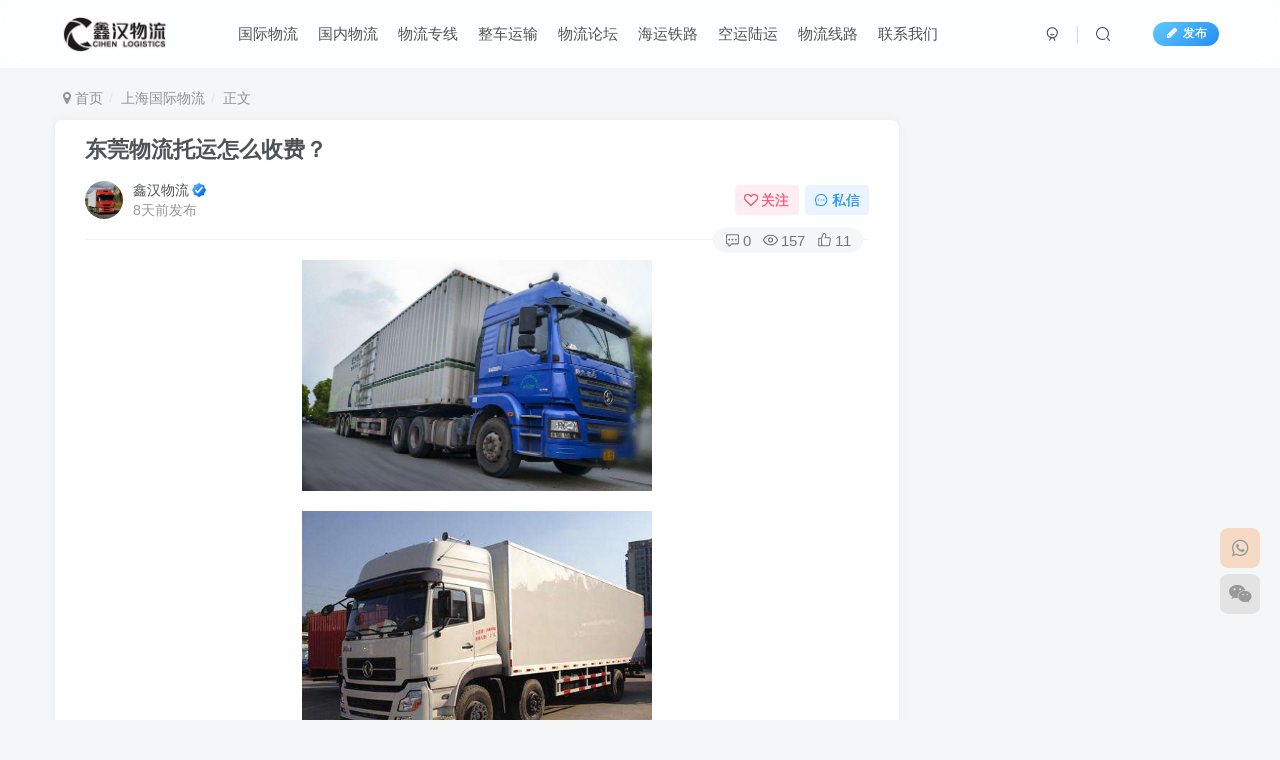

--- FILE ---
content_type: text/html; charset=UTF-8
request_url: https://www.9656556.com/wuliu/3743.html
body_size: 16519
content:
<!DOCTYPE HTML>
<html lang="zh-Hans">
<head>
	<meta charset="UTF-8">
	<link rel="dns-prefetch" href="//apps.bdimg.com">
	<meta http-equiv="X-UA-Compatible" content="IE=edge,chrome=1">
	<meta name="viewport" content="width=device-width, initial-scale=1.0, user-scalable=0, minimum-scale=1.0, maximum-scale=0.0, viewport-fit=cover">
	<meta http-equiv="Cache-Control" content="no-transform" />
	<meta http-equiv="Cache-Control" content="no-siteapp" />
	<title>东莞物流托运怎么收费？ - 鑫汉物流-鑫汉物流</title><meta name="keywords" content="上海国际物流,上海货代,东莞货代-东莞国际物流,中山货代. 中山国际物流,义乌货代，义乌国际物流,仓储展示,佛山货代，佛山国际物流,北京货代，北京国际物流,南京货代，南京国际物流,国际物流,大件运输,大连货代-大连国际物流,天津货代，天津国际物流,宁波货代，宁波国际物流,广州到北京物流专线,广州国际物流,广州货代,惠州货代-惠州国际物流,散货拼箱-海运拼柜,新闻中心,无锡货代，无锡国际物流,杭州货代，杭州国际物流,海运拼箱,海运整柜,深圳国际物流,深圳货代,物流专线,物流运输,珠海货代，珠海国际物流,网点中心,苏州货代，苏州国际物流,运输路线,青岛货代，青岛国际物流">
<meta name="description" content="东莞作为物流产业比较发达的城市,可以说物流托运的需求也是相当的大，鑫汉正好可以满足您的货物托运需求。 我们有自有的板车，做实体化运输，不做中介公司抬高价吃中转费用。有专业的停车场，专人看守保护，让您爱车随时都在安全范围之内，同时我们的装车运车员工都是10余载以上工作经验的老员工，技艺相当有保障！ 鑫汉有国内最专业的物流托运板车，我们会对每台托运的轿车投保，同时拥有精准的gps定位系统随时能跟踪到您">
<link rel="canonical" href="https://www.9656556.com/wuliu/3743.html" />
<!-- Search Engine Optimization by Rank Math - https://rankmath.com/ -->
<meta name="description" content="东莞作为物流产业比较发达的城市,可以说物流托运的需求也是相当的大，鑫汉正好可以满足您的货物托运需求。 我们有自有的板车，做实体化运输，不做中介公司抬高价吃中转费用。有专业的停车场，专人看守保护，让您爱车随时都在安全范围之内，同时我们的装车运车员工都是10余载以上工作经验的老员工，技艺相当有保障！"/>
<meta name="robots" content="index, follow, max-snippet:-1, max-video-preview:-1, max-image-preview:large"/>
<link rel="canonical" href="https://www.9656556.com/wuliu/3743.html" />
<meta property="og:locale" content="zh_CN" />
<meta property="og:type" content="article" />
<meta property="og:title" content="东莞物流托运怎么收费？ - 鑫汉物流" />
<meta property="og:description" content="东莞作为物流产业比较发达的城市,可以说物流托运的需求也是相当的大，鑫汉正好可以满足您的货物托运需求。 我们有自有的板车，做实体化运输，不做中介公司抬高价吃中转费用。有专业的停车场，专人看守保护，让您爱车随时都在安全范围之内，同时我们的装车运车员工都是10余载以上工作经验的老员工，技艺相当有保障！" />
<meta property="og:url" content="https://www.9656556.com/wuliu/3743.html" />
<meta property="og:site_name" content="鑫汉物流" />
<meta property="article:section" content="上海国际物流" />
<meta property="og:image" content="https://www.9656556.com/imgs/045435502.png" />
<meta property="og:image:secure_url" content="https://www.9656556.com/imgs/045435502.png" />
<meta property="og:image:alt" content="东莞物流托运怎么收费？" />
<meta property="article:published_time" content="2026-01-16T01:37:22+08:00" />
<meta name="twitter:card" content="summary_large_image" />
<meta name="twitter:title" content="东莞物流托运怎么收费？ - 鑫汉物流" />
<meta name="twitter:description" content="东莞作为物流产业比较发达的城市,可以说物流托运的需求也是相当的大，鑫汉正好可以满足您的货物托运需求。 我们有自有的板车，做实体化运输，不做中介公司抬高价吃中转费用。有专业的停车场，专人看守保护，让您爱车随时都在安全范围之内，同时我们的装车运车员工都是10余载以上工作经验的老员工，技艺相当有保障！" />
<meta name="twitter:image" content="https://www.9656556.com/imgs/045435502.png" />
<meta name="twitter:label1" content="Written by" />
<meta name="twitter:data1" content="鑫汉物流" />
<meta name="twitter:label2" content="Time to read" />
<meta name="twitter:data2" content="Less than a minute" />
<script type="application/ld+json" class="rank-math-schema">{"@context":"https://schema.org","@graph":[{"@type":["Person","Organization"],"@id":"https://www.9656556.com/#person","name":"\u946b\u6c49\u7269\u6d41"},{"@type":"WebSite","@id":"https://www.9656556.com/#website","url":"https://www.9656556.com","name":"\u946b\u6c49\u7269\u6d41","publisher":{"@id":"https://www.9656556.com/#person"},"inLanguage":"zh-Hans"},{"@type":"ImageObject","@id":"/imgs/045435502.png","url":"/imgs/045435502.png","width":"200","height":"200","inLanguage":"zh-Hans"},{"@type":"WebPage","@id":"https://www.9656556.com/wuliu/3743.html#webpage","url":"https://www.9656556.com/wuliu/3743.html","name":"\u4e1c\u839e\u7269\u6d41\u6258\u8fd0\u600e\u4e48\u6536\u8d39\uff1f - \u946b\u6c49\u7269\u6d41","datePublished":"2026-01-16T01:37:22+08:00","dateModified":"2026-01-16T01:37:22+08:00","isPartOf":{"@id":"https://www.9656556.com/#website"},"primaryImageOfPage":{"@id":"/imgs/045435502.png"},"inLanguage":"zh-Hans"},{"@type":"Person","@id":"https://www.9656556.com/author/1","name":"\u946b\u6c49\u7269\u6d41","url":"https://www.9656556.com/author/1","image":{"@type":"ImageObject","@id":"https://secure.gravatar.com/avatar/2f2d804bbadf3ad69ebdc3aa0d57ed3b428ee96c94876fefaaae0f8980c3b7d8?s=96&amp;d=mm&amp;r=g","url":"https://secure.gravatar.com/avatar/2f2d804bbadf3ad69ebdc3aa0d57ed3b428ee96c94876fefaaae0f8980c3b7d8?s=96&amp;d=mm&amp;r=g","caption":"\u946b\u6c49\u7269\u6d41","inLanguage":"zh-Hans"},"sameAs":["https://www.9656556.com"]},{"@type":"BlogPosting","headline":"\u4e1c\u839e\u7269\u6d41\u6258\u8fd0\u600e\u4e48\u6536\u8d39\uff1f - \u946b\u6c49\u7269\u6d41","datePublished":"2026-01-16T01:37:22+08:00","dateModified":"2026-01-16T01:37:22+08:00","articleSection":"\u4e0a\u6d77\u56fd\u9645\u7269\u6d41, \u4e0a\u6d77\u8d27\u4ee3, \u4e1c\u839e\u8d27\u4ee3-\u4e1c\u839e\u56fd\u9645\u7269\u6d41, \u4e2d\u5c71\u8d27\u4ee3. \u4e2d\u5c71\u56fd\u9645\u7269\u6d41, \u4e49\u4e4c\u8d27\u4ee3\uff0c\u4e49\u4e4c\u56fd\u9645\u7269\u6d41, \u4ed3\u50a8\u5c55\u793a, \u4f5b\u5c71\u8d27\u4ee3\uff0c\u4f5b\u5c71\u56fd\u9645\u7269\u6d41, \u5317\u4eac\u8d27\u4ee3\uff0c\u5317\u4eac\u56fd\u9645\u7269\u6d41, \u5357\u4eac\u8d27\u4ee3\uff0c\u5357\u4eac\u56fd\u9645\u7269\u6d41, \u56fd\u9645\u7269\u6d41, \u5927\u4ef6\u8fd0\u8f93, \u5927\u8fde\u8d27\u4ee3-\u5927\u8fde\u56fd\u9645\u7269\u6d41, \u5929\u6d25\u8d27\u4ee3\uff0c\u5929\u6d25\u56fd\u9645\u7269\u6d41, \u5b81\u6ce2\u8d27\u4ee3\uff0c\u5b81\u6ce2\u56fd\u9645\u7269\u6d41, \u5e7f\u5dde\u5230\u5317\u4eac\u7269\u6d41\u4e13\u7ebf, \u5e7f\u5dde\u56fd\u9645\u7269\u6d41, \u5e7f\u5dde\u8d27\u4ee3, \u60e0\u5dde\u8d27\u4ee3-\u60e0\u5dde\u56fd\u9645\u7269\u6d41, \u6563\u8d27\u62fc\u7bb1-\u6d77\u8fd0\u62fc\u67dc, \u65b0\u95fb\u4e2d\u5fc3, \u65e0\u9521\u8d27\u4ee3\uff0c\u65e0\u9521\u56fd\u9645\u7269\u6d41, \u676d\u5dde\u8d27\u4ee3\uff0c\u676d\u5dde\u56fd\u9645\u7269\u6d41, \u6d77\u8fd0\u62fc\u7bb1, \u6d77\u8fd0\u6574\u67dc, \u6df1\u5733\u56fd\u9645\u7269\u6d41, \u6df1\u5733\u8d27\u4ee3, \u7269\u6d41\u4e13\u7ebf, \u7269\u6d41\u8fd0\u8f93, \u73e0\u6d77\u8d27\u4ee3\uff0c\u73e0\u6d77\u56fd\u9645\u7269\u6d41, \u7f51\u70b9\u4e2d\u5fc3, \u82cf\u5dde\u8d27\u4ee3\uff0c\u82cf\u5dde\u56fd\u9645\u7269\u6d41, \u8fd0\u8f93\u8def\u7ebf, \u9752\u5c9b\u8d27\u4ee3\uff0c\u9752\u5c9b\u56fd\u9645\u7269\u6d41","author":{"@id":"https://www.9656556.com/author/1","name":"\u946b\u6c49\u7269\u6d41"},"publisher":{"@id":"https://www.9656556.com/#person"},"description":"\u4e1c\u839e\u4f5c\u4e3a\u7269\u6d41\u4ea7\u4e1a\u6bd4\u8f83\u53d1\u8fbe\u7684\u57ce\u5e02,\u53ef\u4ee5\u8bf4\u7269\u6d41\u6258\u8fd0\u7684\u9700\u6c42\u4e5f\u662f\u76f8\u5f53\u7684\u5927\uff0c\u946b\u6c49\u6b63\u597d\u53ef\u4ee5\u6ee1\u8db3\u60a8\u7684\u8d27\u7269\u6258\u8fd0\u9700\u6c42\u3002 \u6211\u4eec\u6709\u81ea\u6709\u7684\u677f\u8f66\uff0c\u505a\u5b9e\u4f53\u5316\u8fd0\u8f93\uff0c\u4e0d\u505a\u4e2d\u4ecb\u516c\u53f8\u62ac\u9ad8\u4ef7\u5403\u4e2d\u8f6c\u8d39\u7528\u3002\u6709\u4e13\u4e1a\u7684\u505c\u8f66\u573a\uff0c\u4e13\u4eba\u770b\u5b88\u4fdd\u62a4\uff0c\u8ba9\u60a8\u7231\u8f66\u968f\u65f6\u90fd\u5728\u5b89\u5168\u8303\u56f4\u4e4b\u5185\uff0c\u540c\u65f6\u6211\u4eec\u7684\u88c5\u8f66\u8fd0\u8f66\u5458\u5de5\u90fd\u662f10\u4f59\u8f7d\u4ee5\u4e0a\u5de5\u4f5c\u7ecf\u9a8c\u7684\u8001\u5458\u5de5\uff0c\u6280\u827a\u76f8\u5f53\u6709\u4fdd\u969c\uff01","name":"\u4e1c\u839e\u7269\u6d41\u6258\u8fd0\u600e\u4e48\u6536\u8d39\uff1f - \u946b\u6c49\u7269\u6d41","@id":"https://www.9656556.com/wuliu/3743.html#richSnippet","isPartOf":{"@id":"https://www.9656556.com/wuliu/3743.html#webpage"},"image":{"@id":"/imgs/045435502.png"},"inLanguage":"zh-Hans","mainEntityOfPage":{"@id":"https://www.9656556.com/wuliu/3743.html#webpage"}}]}</script>
<!-- /Rank Math WordPress SEO plugin -->

<link rel='dns-prefetch' href='//cdn.bootcdn.net' />
<style id='wp-img-auto-sizes-contain-inline-css' type='text/css'>
img:is([sizes=auto i],[sizes^="auto," i]){contain-intrinsic-size:3000px 1500px}
/*# sourceURL=wp-img-auto-sizes-contain-inline-css */
</style>
<style id='wp-block-library-inline-css' type='text/css'>
:root{--wp-block-synced-color:#7a00df;--wp-block-synced-color--rgb:122,0,223;--wp-bound-block-color:var(--wp-block-synced-color);--wp-editor-canvas-background:#ddd;--wp-admin-theme-color:#007cba;--wp-admin-theme-color--rgb:0,124,186;--wp-admin-theme-color-darker-10:#006ba1;--wp-admin-theme-color-darker-10--rgb:0,107,160.5;--wp-admin-theme-color-darker-20:#005a87;--wp-admin-theme-color-darker-20--rgb:0,90,135;--wp-admin-border-width-focus:2px}@media (min-resolution:192dpi){:root{--wp-admin-border-width-focus:1.5px}}.wp-element-button{cursor:pointer}:root .has-very-light-gray-background-color{background-color:#eee}:root .has-very-dark-gray-background-color{background-color:#313131}:root .has-very-light-gray-color{color:#eee}:root .has-very-dark-gray-color{color:#313131}:root .has-vivid-green-cyan-to-vivid-cyan-blue-gradient-background{background:linear-gradient(135deg,#00d084,#0693e3)}:root .has-purple-crush-gradient-background{background:linear-gradient(135deg,#34e2e4,#4721fb 50%,#ab1dfe)}:root .has-hazy-dawn-gradient-background{background:linear-gradient(135deg,#faaca8,#dad0ec)}:root .has-subdued-olive-gradient-background{background:linear-gradient(135deg,#fafae1,#67a671)}:root .has-atomic-cream-gradient-background{background:linear-gradient(135deg,#fdd79a,#004a59)}:root .has-nightshade-gradient-background{background:linear-gradient(135deg,#330968,#31cdcf)}:root .has-midnight-gradient-background{background:linear-gradient(135deg,#020381,#2874fc)}:root{--wp--preset--font-size--normal:16px;--wp--preset--font-size--huge:42px}.has-regular-font-size{font-size:1em}.has-larger-font-size{font-size:2.625em}.has-normal-font-size{font-size:var(--wp--preset--font-size--normal)}.has-huge-font-size{font-size:var(--wp--preset--font-size--huge)}.has-text-align-center{text-align:center}.has-text-align-left{text-align:left}.has-text-align-right{text-align:right}.has-fit-text{white-space:nowrap!important}#end-resizable-editor-section{display:none}.aligncenter{clear:both}.items-justified-left{justify-content:flex-start}.items-justified-center{justify-content:center}.items-justified-right{justify-content:flex-end}.items-justified-space-between{justify-content:space-between}.screen-reader-text{border:0;clip-path:inset(50%);height:1px;margin:-1px;overflow:hidden;padding:0;position:absolute;width:1px;word-wrap:normal!important}.screen-reader-text:focus{background-color:#ddd;clip-path:none;color:#444;display:block;font-size:1em;height:auto;left:5px;line-height:normal;padding:15px 23px 14px;text-decoration:none;top:5px;width:auto;z-index:100000}html :where(.has-border-color){border-style:solid}html :where([style*=border-top-color]){border-top-style:solid}html :where([style*=border-right-color]){border-right-style:solid}html :where([style*=border-bottom-color]){border-bottom-style:solid}html :where([style*=border-left-color]){border-left-style:solid}html :where([style*=border-width]){border-style:solid}html :where([style*=border-top-width]){border-top-style:solid}html :where([style*=border-right-width]){border-right-style:solid}html :where([style*=border-bottom-width]){border-bottom-style:solid}html :where([style*=border-left-width]){border-left-style:solid}html :where(img[class*=wp-image-]){height:auto;max-width:100%}:where(figure){margin:0 0 1em}html :where(.is-position-sticky){--wp-admin--admin-bar--position-offset:var(--wp-admin--admin-bar--height,0px)}@media screen and (max-width:600px){html :where(.is-position-sticky){--wp-admin--admin-bar--position-offset:0px}}

/*# sourceURL=wp-block-library-inline-css */
</style><style id='global-styles-inline-css' type='text/css'>
:root{--wp--preset--aspect-ratio--square: 1;--wp--preset--aspect-ratio--4-3: 4/3;--wp--preset--aspect-ratio--3-4: 3/4;--wp--preset--aspect-ratio--3-2: 3/2;--wp--preset--aspect-ratio--2-3: 2/3;--wp--preset--aspect-ratio--16-9: 16/9;--wp--preset--aspect-ratio--9-16: 9/16;--wp--preset--color--black: #000000;--wp--preset--color--cyan-bluish-gray: #abb8c3;--wp--preset--color--white: #ffffff;--wp--preset--color--pale-pink: #f78da7;--wp--preset--color--vivid-red: #cf2e2e;--wp--preset--color--luminous-vivid-orange: #ff6900;--wp--preset--color--luminous-vivid-amber: #fcb900;--wp--preset--color--light-green-cyan: #7bdcb5;--wp--preset--color--vivid-green-cyan: #00d084;--wp--preset--color--pale-cyan-blue: #8ed1fc;--wp--preset--color--vivid-cyan-blue: #0693e3;--wp--preset--color--vivid-purple: #9b51e0;--wp--preset--gradient--vivid-cyan-blue-to-vivid-purple: linear-gradient(135deg,rgb(6,147,227) 0%,rgb(155,81,224) 100%);--wp--preset--gradient--light-green-cyan-to-vivid-green-cyan: linear-gradient(135deg,rgb(122,220,180) 0%,rgb(0,208,130) 100%);--wp--preset--gradient--luminous-vivid-amber-to-luminous-vivid-orange: linear-gradient(135deg,rgb(252,185,0) 0%,rgb(255,105,0) 100%);--wp--preset--gradient--luminous-vivid-orange-to-vivid-red: linear-gradient(135deg,rgb(255,105,0) 0%,rgb(207,46,46) 100%);--wp--preset--gradient--very-light-gray-to-cyan-bluish-gray: linear-gradient(135deg,rgb(238,238,238) 0%,rgb(169,184,195) 100%);--wp--preset--gradient--cool-to-warm-spectrum: linear-gradient(135deg,rgb(74,234,220) 0%,rgb(151,120,209) 20%,rgb(207,42,186) 40%,rgb(238,44,130) 60%,rgb(251,105,98) 80%,rgb(254,248,76) 100%);--wp--preset--gradient--blush-light-purple: linear-gradient(135deg,rgb(255,206,236) 0%,rgb(152,150,240) 100%);--wp--preset--gradient--blush-bordeaux: linear-gradient(135deg,rgb(254,205,165) 0%,rgb(254,45,45) 50%,rgb(107,0,62) 100%);--wp--preset--gradient--luminous-dusk: linear-gradient(135deg,rgb(255,203,112) 0%,rgb(199,81,192) 50%,rgb(65,88,208) 100%);--wp--preset--gradient--pale-ocean: linear-gradient(135deg,rgb(255,245,203) 0%,rgb(182,227,212) 50%,rgb(51,167,181) 100%);--wp--preset--gradient--electric-grass: linear-gradient(135deg,rgb(202,248,128) 0%,rgb(113,206,126) 100%);--wp--preset--gradient--midnight: linear-gradient(135deg,rgb(2,3,129) 0%,rgb(40,116,252) 100%);--wp--preset--font-size--small: 13px;--wp--preset--font-size--medium: 20px;--wp--preset--font-size--large: 36px;--wp--preset--font-size--x-large: 42px;--wp--preset--spacing--20: 0.44rem;--wp--preset--spacing--30: 0.67rem;--wp--preset--spacing--40: 1rem;--wp--preset--spacing--50: 1.5rem;--wp--preset--spacing--60: 2.25rem;--wp--preset--spacing--70: 3.38rem;--wp--preset--spacing--80: 5.06rem;--wp--preset--shadow--natural: 6px 6px 9px rgba(0, 0, 0, 0.2);--wp--preset--shadow--deep: 12px 12px 50px rgba(0, 0, 0, 0.4);--wp--preset--shadow--sharp: 6px 6px 0px rgba(0, 0, 0, 0.2);--wp--preset--shadow--outlined: 6px 6px 0px -3px rgb(255, 255, 255), 6px 6px rgb(0, 0, 0);--wp--preset--shadow--crisp: 6px 6px 0px rgb(0, 0, 0);}:where(.is-layout-flex){gap: 0.5em;}:where(.is-layout-grid){gap: 0.5em;}body .is-layout-flex{display: flex;}.is-layout-flex{flex-wrap: wrap;align-items: center;}.is-layout-flex > :is(*, div){margin: 0;}body .is-layout-grid{display: grid;}.is-layout-grid > :is(*, div){margin: 0;}:where(.wp-block-columns.is-layout-flex){gap: 2em;}:where(.wp-block-columns.is-layout-grid){gap: 2em;}:where(.wp-block-post-template.is-layout-flex){gap: 1.25em;}:where(.wp-block-post-template.is-layout-grid){gap: 1.25em;}.has-black-color{color: var(--wp--preset--color--black) !important;}.has-cyan-bluish-gray-color{color: var(--wp--preset--color--cyan-bluish-gray) !important;}.has-white-color{color: var(--wp--preset--color--white) !important;}.has-pale-pink-color{color: var(--wp--preset--color--pale-pink) !important;}.has-vivid-red-color{color: var(--wp--preset--color--vivid-red) !important;}.has-luminous-vivid-orange-color{color: var(--wp--preset--color--luminous-vivid-orange) !important;}.has-luminous-vivid-amber-color{color: var(--wp--preset--color--luminous-vivid-amber) !important;}.has-light-green-cyan-color{color: var(--wp--preset--color--light-green-cyan) !important;}.has-vivid-green-cyan-color{color: var(--wp--preset--color--vivid-green-cyan) !important;}.has-pale-cyan-blue-color{color: var(--wp--preset--color--pale-cyan-blue) !important;}.has-vivid-cyan-blue-color{color: var(--wp--preset--color--vivid-cyan-blue) !important;}.has-vivid-purple-color{color: var(--wp--preset--color--vivid-purple) !important;}.has-black-background-color{background-color: var(--wp--preset--color--black) !important;}.has-cyan-bluish-gray-background-color{background-color: var(--wp--preset--color--cyan-bluish-gray) !important;}.has-white-background-color{background-color: var(--wp--preset--color--white) !important;}.has-pale-pink-background-color{background-color: var(--wp--preset--color--pale-pink) !important;}.has-vivid-red-background-color{background-color: var(--wp--preset--color--vivid-red) !important;}.has-luminous-vivid-orange-background-color{background-color: var(--wp--preset--color--luminous-vivid-orange) !important;}.has-luminous-vivid-amber-background-color{background-color: var(--wp--preset--color--luminous-vivid-amber) !important;}.has-light-green-cyan-background-color{background-color: var(--wp--preset--color--light-green-cyan) !important;}.has-vivid-green-cyan-background-color{background-color: var(--wp--preset--color--vivid-green-cyan) !important;}.has-pale-cyan-blue-background-color{background-color: var(--wp--preset--color--pale-cyan-blue) !important;}.has-vivid-cyan-blue-background-color{background-color: var(--wp--preset--color--vivid-cyan-blue) !important;}.has-vivid-purple-background-color{background-color: var(--wp--preset--color--vivid-purple) !important;}.has-black-border-color{border-color: var(--wp--preset--color--black) !important;}.has-cyan-bluish-gray-border-color{border-color: var(--wp--preset--color--cyan-bluish-gray) !important;}.has-white-border-color{border-color: var(--wp--preset--color--white) !important;}.has-pale-pink-border-color{border-color: var(--wp--preset--color--pale-pink) !important;}.has-vivid-red-border-color{border-color: var(--wp--preset--color--vivid-red) !important;}.has-luminous-vivid-orange-border-color{border-color: var(--wp--preset--color--luminous-vivid-orange) !important;}.has-luminous-vivid-amber-border-color{border-color: var(--wp--preset--color--luminous-vivid-amber) !important;}.has-light-green-cyan-border-color{border-color: var(--wp--preset--color--light-green-cyan) !important;}.has-vivid-green-cyan-border-color{border-color: var(--wp--preset--color--vivid-green-cyan) !important;}.has-pale-cyan-blue-border-color{border-color: var(--wp--preset--color--pale-cyan-blue) !important;}.has-vivid-cyan-blue-border-color{border-color: var(--wp--preset--color--vivid-cyan-blue) !important;}.has-vivid-purple-border-color{border-color: var(--wp--preset--color--vivid-purple) !important;}.has-vivid-cyan-blue-to-vivid-purple-gradient-background{background: var(--wp--preset--gradient--vivid-cyan-blue-to-vivid-purple) !important;}.has-light-green-cyan-to-vivid-green-cyan-gradient-background{background: var(--wp--preset--gradient--light-green-cyan-to-vivid-green-cyan) !important;}.has-luminous-vivid-amber-to-luminous-vivid-orange-gradient-background{background: var(--wp--preset--gradient--luminous-vivid-amber-to-luminous-vivid-orange) !important;}.has-luminous-vivid-orange-to-vivid-red-gradient-background{background: var(--wp--preset--gradient--luminous-vivid-orange-to-vivid-red) !important;}.has-very-light-gray-to-cyan-bluish-gray-gradient-background{background: var(--wp--preset--gradient--very-light-gray-to-cyan-bluish-gray) !important;}.has-cool-to-warm-spectrum-gradient-background{background: var(--wp--preset--gradient--cool-to-warm-spectrum) !important;}.has-blush-light-purple-gradient-background{background: var(--wp--preset--gradient--blush-light-purple) !important;}.has-blush-bordeaux-gradient-background{background: var(--wp--preset--gradient--blush-bordeaux) !important;}.has-luminous-dusk-gradient-background{background: var(--wp--preset--gradient--luminous-dusk) !important;}.has-pale-ocean-gradient-background{background: var(--wp--preset--gradient--pale-ocean) !important;}.has-electric-grass-gradient-background{background: var(--wp--preset--gradient--electric-grass) !important;}.has-midnight-gradient-background{background: var(--wp--preset--gradient--midnight) !important;}.has-small-font-size{font-size: var(--wp--preset--font-size--small) !important;}.has-medium-font-size{font-size: var(--wp--preset--font-size--medium) !important;}.has-large-font-size{font-size: var(--wp--preset--font-size--large) !important;}.has-x-large-font-size{font-size: var(--wp--preset--font-size--x-large) !important;}
/*# sourceURL=global-styles-inline-css */
</style>

<style id='classic-theme-styles-inline-css' type='text/css'>
/*! This file is auto-generated */
.wp-block-button__link{color:#fff;background-color:#32373c;border-radius:9999px;box-shadow:none;text-decoration:none;padding:calc(.667em + 2px) calc(1.333em + 2px);font-size:1.125em}.wp-block-file__button{background:#32373c;color:#fff;text-decoration:none}
/*# sourceURL=/wp-includes/css/classic-themes.min.css */
</style>
<link rel='stylesheet' id='_bootstrap-css' href='//cdn.bootcdn.net/ajax/libs/twitter-bootstrap/3.4.1/css/bootstrap.min.css?ver=6.9.2' type='text/css' media='all' />
<link rel='stylesheet' id='_fontawesome-css' href='//cdn.bootcdn.net/ajax/libs/font-awesome/4.7.0/css/font-awesome.min.css?ver=6.9.2' type='text/css' media='all' />
<link rel='stylesheet' id='_main-css' href='https://www.9656556.com/wp-content/themes/zibll/css/main.min.css?ver=6.9.2' type='text/css' media='all' />
<link rel='stylesheet' id='_forums-css' href='https://www.9656556.com/wp-content/themes/zibll/inc/functions/bbs/assets/css/main.min.css?ver=6.9.2' type='text/css' media='all' />
<script type="text/javascript" src="//cdn.bootcdn.net/ajax/libs/jquery/1.9.1/jquery.min.js?ver=6.9.2" id="jquery-js"></script>
<link rel='shortcut icon' href='https://www.9656556.com/wp-content/uploads/2025/03/service3-150x150-1.ico'><link rel='icon' href='https://www.9656556.com/wp-content/uploads/2025/03/service3-150x150-1.ico'><style>:root{--theme-color:#16b597;--focus-shadow-color:rgba(22,181,151,.4);--focus-color-opacity1:rgba(22,181,151,.1);--mian-max-width:1200px;}.enlighter-default .enlighter{max-height:400px;overflow-y:auto !important;}.enlighter-toolbar{display:none !important;}.posts-item .item-heading>a {font-weight: bold;color: unset;}.lazyloaded{--lazy-animation: lazy_fade;}@media (max-width:640px) {
		.meta-right .meta-view{
			display: unset !important;
		}
	}</style>
<!--HEADER_CODE_START-->
<link rel="alternate" type="application/rss+xml" title="鑫汉物流 » Feed" href="https://www.9656556.com/feed" />
<link rel="alternate" type="application/rss+xml" title="鑫汉物流 » Feed" href="https://www.9656556.com/comments/feed" />
<meta name="baidu-site-verification" content="code-RreKN5OYsW" />
<meta name="msvalidate.01" content="EF8DF52F3B2B57BC343618229170A9DE" />
<meta name="google-site-verification" content="zbhye4Js_j7jAw4KZdktn1MtorcvLp6F1l4ixM3G0Qw" />
<link rel="shortcut icon" href="https://www.9656556.com/service3-150x150.ico" />
<!--HEADER_CODE_END-->
<meta name='apple-mobile-web-app-title' content='鑫汉物流'><!--[if IE]><script src="https://www.9656556.com/wp-content/themes/zibll/js/libs/html5.min.js"></script><![endif]--><link rel="icon" href="https://www.9656556.com/wp-content/uploads/2025/03/cropped-service3-150x150-1-32x32.png" sizes="32x32" />
<link rel="icon" href="https://www.9656556.com/wp-content/uploads/2025/03/cropped-service3-150x150-1-192x192.png" sizes="192x192" />
<link rel="apple-touch-icon" href="https://www.9656556.com/wp-content/uploads/2025/03/cropped-service3-150x150-1-180x180.png" />
<meta name="msapplication-TileImage" content="https://www.9656556.com/wp-content/uploads/2025/03/cropped-service3-150x150-1-270x270.png" />
	</head>
<body class="wp-singular post-template-default single single-post postid-3743 single-format-standard wp-theme-zibll white-theme nav-fixed site-layout-2">
		<div style="position: fixed;z-index: -999;left: -5000%;"><img src="/imgs/045435502.png" alt="东莞物流托运怎么收费？ - 鑫汉物流-鑫汉物流"></div>	    <header class="header header-layout-1">
        <nav class="navbar navbar-top center">
            <div class="container-fluid container-header">
                <div class="navbar-header">
			<div class="navbar-brand"><a class="navbar-logo" href="https://www.9656556.com"><img src="https://www.9656556.com/wp-content/uploads/2022/09/wuliuhuodai.png" switch-src="https://www.9656556.com/wp-content/uploads/2022/09/wuliuhuodai.png" alt="国际物流公司-广州物流-大件运输-国际快递-鑫汉物流" >
			</a></div>
			<button type="button" data-toggle-class data-target=".mobile-navbar" class="navbar-toggle"><svg class="icon em12" aria-hidden="true" data-viewBox="0 0 1024 1024" viewBox="0 0 1024 1024"><use xlink:href="#icon-menu"></use></svg></button><a class="main-search-btn navbar-toggle" href="javascript:;"><svg class="icon" aria-hidden="true"><use xlink:href="#icon-search"></use></svg></a>
		</div>                <div class="collapse navbar-collapse">
                    <ul class="nav navbar-nav"><li id="menu-item-32" class="menu-item menu-item-type-custom menu-item-object-custom menu-item-home menu-item-32"><a href="https://www.9656556.com/">国际物流</a></li>
<li id="menu-item-198" class="menu-item menu-item-type-custom menu-item-object-custom menu-item-198"><a href="https://www.9656556.com/forum/3547">国内物流</a></li>
<li id="menu-item-206" class="menu-item menu-item-type-custom menu-item-object-custom menu-item-206"><a href="https://www.9656556.com/yunshu">物流专线</a></li>
<li id="menu-item-205" class="menu-item menu-item-type-custom menu-item-object-custom menu-item-205"><a href="https://www.9656556.com/wuliu/topics/dajianshebei">整车运输</a></li>
<li id="menu-item-196" class="menu-item menu-item-type-custom menu-item-object-custom menu-item-196"><a href="https://www.9656556.com/forums/">物流论坛</a></li>
<li id="menu-item-208" class="menu-item menu-item-type-custom menu-item-object-custom menu-item-208"><a href="https://www.9656556.com/xiaweiyihuodai">海运铁路</a></li>
<li id="menu-item-209" class="menu-item menu-item-type-custom menu-item-object-custom menu-item-209"><a href="https://www.9656556.com/wuliu/topics/huodai">空运陆运</a></li>
<li id="menu-item-5091" class="menu-item menu-item-type-post_type menu-item-object-page menu-item-5091"><a href="https://www.9656556.com/wuliuxianlu">物流线路</a></li>
<li id="menu-item-203" class="menu-item menu-item-type-custom menu-item-object-custom menu-item-203"><a href="https://www.9656556.com/xianxi">联系我们</a></li>
</ul><div class="navbar-form navbar-right hide show-nav-but" style="margin-right:-20px;"><a data-toggle-class data-target=".nav.navbar-nav" href="javascript:;" class="but"><svg class="" aria-hidden="true" data-viewBox="0 0 1024 1024" viewBox="0 0 1024 1024"><use xlink:href="#icon-menu_2"></use></svg></a></div><div class="navbar-form navbar-right navbar-but"><span class="newadd-btns hover-show but nowave jb-blue radius">
                    <i class="fa fa-fw fa-pencil"></i>发布
                    <div class="hover-show-con dropdown-menu drop-newadd"><a class="btn-newadd" href="https://www.9656556.com/newposts-2"><icon class="jb-green"><i class="fa fa-pencil-square"></i></icon><text>发布文章</text></a><a class="btn-newadd" href="https://www.9656556.com/posts-edit"><icon class="jb-blue"><svg class="icon" aria-hidden="true"><use xlink:href="#icon-posts"></use></svg></icon><text>发布帖子</text></a></div>
                </span></div><div class="navbar-form navbar-right">
					<ul class="list-inline splitters relative">
						<li><a href="javascript:;" class="btn signin-loader"><svg class="icon" aria-hidden="true" data-viewBox="50 0 924 924" viewBox="50 0 924 924"><use xlink:href="#icon-user"></use></svg></a>
							<ul class="sub-menu">
							<div class="padding-10"><div class="sub-user-box"><div class="text-center"><div class="flex jsa header-user-href"><a href="javascript:;" class="signin-loader"><div class="badg mb6 toggle-radius c-blue"><svg class="icon" aria-hidden="true" data-viewBox="50 0 924 924" viewBox="50 0 924 924"><use xlink:href="#icon-user"></use></svg></div><div class="c-blue">登录</div></a><a href="javascript:;" class="signup-loader"><div class="badg mb6 toggle-radius c-green"><svg class="icon" aria-hidden="true"><use xlink:href="#icon-signup"></use></svg></div><div class="c-green">注册</div></a><a target="_blank" href="https://www.9656556.com/user-sign?tab=resetpassword&redirect_to=https%3A%2F%2Fwww.9656556.com%2Fwuliu%2F3743.html"><div class="badg mb6 toggle-radius c-purple"><svg class="icon" aria-hidden="true"><use xlink:href="#icon-user_rp"></use></svg></div><div class="c-purple">找回密码</div></a></div></div></div></div>
							</ul>
						</li><li class="relative"><a class="main-search-btn btn nav-search-btn" href="javascript:;"><svg class="icon" aria-hidden="true"><use xlink:href="#icon-search"></use></svg></a></li>
					</ul>
				</div>                </div>
            </div>
        </nav>
    </header>

    <div class="mobile-header">
        <nav mini-touch="mobile-nav" touch-direction="left" class="mobile-navbar visible-xs-block scroll-y mini-scrollbar left">
            <ul class="mobile-menus theme-box"><li class="menu-item menu-item-type-custom menu-item-object-custom menu-item-home menu-item-32"><a href="https://www.9656556.com/">国际物流</a></li>
<li class="menu-item menu-item-type-custom menu-item-object-custom menu-item-198"><a href="https://www.9656556.com/forum/3547">国内物流</a></li>
<li class="menu-item menu-item-type-custom menu-item-object-custom menu-item-206"><a href="https://www.9656556.com/yunshu">物流专线</a></li>
<li class="menu-item menu-item-type-custom menu-item-object-custom menu-item-205"><a href="https://www.9656556.com/wuliu/topics/dajianshebei">整车运输</a></li>
<li class="menu-item menu-item-type-custom menu-item-object-custom menu-item-196"><a href="https://www.9656556.com/forums/">物流论坛</a></li>
<li class="menu-item menu-item-type-custom menu-item-object-custom menu-item-208"><a href="https://www.9656556.com/xiaweiyihuodai">海运铁路</a></li>
<li class="menu-item menu-item-type-custom menu-item-object-custom menu-item-209"><a href="https://www.9656556.com/wuliu/topics/huodai">空运陆运</a></li>
<li class="menu-item menu-item-type-post_type menu-item-object-page menu-item-5091"><a href="https://www.9656556.com/wuliuxianlu">物流线路</a></li>
<li class="menu-item menu-item-type-custom menu-item-object-custom menu-item-203"><a href="https://www.9656556.com/xianxi">联系我们</a></li>
</ul><div class="sub-user-box"><div class="text-center"><div class="flex jsa header-user-href"><a href="javascript:;" class="signin-loader"><div class="badg mb6 toggle-radius c-blue"><svg class="icon" aria-hidden="true" data-viewBox="50 0 924 924" viewBox="50 0 924 924"><use xlink:href="#icon-user"></use></svg></div><div class="c-blue">登录</div></a><a href="javascript:;" class="signup-loader"><div class="badg mb6 toggle-radius c-green"><svg class="icon" aria-hidden="true"><use xlink:href="#icon-signup"></use></svg></div><div class="c-green">注册</div></a><a target="_blank" href="https://www.9656556.com/user-sign?tab=resetpassword&redirect_to=https%3A%2F%2Fwww.9656556.com%2Fwuliu%2F3743.html"><div class="badg mb6 toggle-radius c-purple"><svg class="icon" aria-hidden="true"><use xlink:href="#icon-user_rp"></use></svg></div><div class="c-purple">找回密码</div></a></div></div></div><div class="mobile-nav-widget"></div>        </nav>
        <div class="fixed-body" data-close=".mobile-navbar"></div>
    </div>
    <div class="container fluid-widget"></div><main role="main" class="container">
    <div class="content-wrap">
        <div class="content-layout">
            <ul class="breadcrumb">
		<li><a href="https://www.9656556.com"><i class="fa fa-map-marker"></i> 首页</a></li><li>
		<a href="https://www.9656556.com/sh">上海国际物流</a> </li><li> 正文</li></ul><article class="article main-bg theme-box box-body radius8 main-shadow"><div class="article-header theme-box clearfix relative"><h1 class="article-title"> <a href="https://www.9656556.com/wuliu/3743.html">东莞物流托运怎么收费？</a></h1><div class="article-avatar"><div class="user-info flex ac article-avatar"><a href="https://www.9656556.com/author/1"><span class="avatar-img"><img alt="鑫汉物流的头像-鑫汉物流" src="https://www.9656556.com/wp-content/themes/zibll/img/avatar-default.png" data-src="//www.9656556.com/wp-content/uploads/2025/03/40dbc8fae2124214-150x150.jpeg" class="lazyload avatar avatar-id-1"></span></a><div class="user-right flex flex1 ac jsb ml10"><div class="flex1"><name class="flex ac flex1"><a class="display-name text-ellipsis " href="https://www.9656556.com/author/1">鑫汉物流</a><icon data-toggle="tooltip" title="" class="user-auth-icon ml3"><svg class="icon" aria-hidden="true"><use xlink:href="#icon-user-auth"></use></svg></icon></name><div class="px12-sm muted-2-color text-ellipsis"><span data-toggle="tooltip" data-placement="bottom" title="2026年01月16日 01:37发布">8天前发布</span></div></div><div class="flex0 user-action"><a href="javascript:;" class="px12-sm ml10 follow but c-red signin-loader" data-pid="1"><count><i class="fa fa-heart-o mr3" aria-hidden="true"></i>关注</count></a><a class="signin-loader ml6 but c-blue px12-sm" href="javascript:;"><svg class="icon" aria-hidden="true"><use xlink:href="#icon-private"></use></svg>私信</a></div></div></div><div class="relative"><i class="line-form-line"></i><div class="flex ac single-metabox abs-right"><div class="post-metas"><item class="meta-comm"><a data-toggle="tooltip" title="去评论" href="javascript:(scrollTo('#comments',-50));"><svg class="icon" aria-hidden="true"><use xlink:href="#icon-comment"></use></svg>0</a></item><item class="meta-view"><svg class="icon" aria-hidden="true"><use xlink:href="#icon-view"></use></svg>157</item><item class="meta-like"><svg class="icon" aria-hidden="true"><use xlink:href="#icon-like"></use></svg>11</item></div><div class="clearfix ml6"></div></div></div></div></div>    <div class="article-content">
                        <div class="theme-box wp-posts-content">
            <p><img decoding="async" src="/imgs/045435502.png" alt="东莞物流托运怎么收费？" width="350" border="0"></p>
<p></span></p>
<p><span id="newscontent"></p>
<div><img fetchpriority="high" decoding="async" src="/attached/20200402/20200402165453_56494.png" title="物流公司" alt="物流公司" width="350" height="240" border="0" /></div>
<div>
</div>
<div><img decoding="async" src="/attached/20200402/20200402165513_42173.png" title="物流公司" alt="物流公司" width="350" height="240" border="0" /></div>
<div>
</div>
<div>东莞作为物流产业比较发达的城市,可以说物流托运的需求也是相当的大，鑫汉正好可以满足您的货物托运需求。<br />
我们有自有的板车，做实体化运输，不做中介公司抬高价吃中转费用。有专业的停车场，专人看守保护，让您爱车随时都在安全范围之内，同时我们的装车运车员工都是10余载以上工作经验的老员工，技艺相当有保障！<br />
鑫汉有国内最专业的物流托运板车，我们会对每台托运的轿车投保，同时拥有精准的gps定位系统随时能跟踪到您货物的情况，每天我们都会将您货物的运输情况当天通知您。<br />
您在客服收到的报价就是货物托运的全部费用，不会再产生任何的其他物流托运收费。
</div>
<div>
</div>
<p></span></p>
</dt>
<div class="post-link" style="margin: 20px 0; color: #666;">文章链接：
<a href="https://www.9656556.com/wuliu/3743.html" target="_blank">https://www.9656556.com/wuliu/3743.html</a></div>                    </div>
        <div class="text-center theme-box muted-3-color box-body separator em09">THE END</div><div class="theme-box article-tags"><a class="but ml6 radius c-yellow" title="查看此专题更多文章" href="https://www.9656556.com/wuliu/topics/%e5%8c%85%e8%a3%85"><i class="fa fa-cube" aria-hidden="true"></i>包装</a><a class="but ml6 radius c-green" title="查看此专题更多文章" href="https://www.9656556.com/wuliu/topics/huodai"><i class="fa fa-cube" aria-hidden="true"></i>国际货代</a><a class="but ml6 radius c-purple" title="查看此专题更多文章" href="https://www.9656556.com/wuliu/topics/dajianshebei"><i class="fa fa-cube" aria-hidden="true"></i>大件设备运输</a><a class="but ml6 radius c-red" title="查看此专题更多文章" href="https://www.9656556.com/wuliu/topics/guangzhouwuliu"><i class="fa fa-cube" aria-hidden="true"></i>广州物流公司</a><a class="but ml6 radius c-blue" title="查看此专题更多文章" href="https://www.9656556.com/wuliu/topics/%e6%b5%b7%e8%bf%90"><i class="fa fa-cube" aria-hidden="true"></i>海运</a><a class="but ml6 radius c-yellow" title="查看此专题更多文章" href="https://www.9656556.com/wuliu/topics/%e7%89%a9%e6%b5%81"><i class="fa fa-cube" aria-hidden="true"></i>物流</a><a class="but ml6 radius c-green" title="查看此专题更多文章" href="https://www.9656556.com/wuliu/topics/%e7%94%b5%e6%b1%a0"><i class="fa fa-cube" aria-hidden="true"></i>电池</a><a class="but ml6 radius c-blue" title="查看更多分类文章" href="https://www.9656556.com/sh"><i class="fa fa-folder-open-o" aria-hidden="true"></i>上海国际物流</a><a class="but ml6 radius c-yellow" title="查看更多分类文章" href="https://www.9656556.com/shhuodai"><i class="fa fa-folder-open-o" aria-hidden="true"></i>上海货代</a><a class="but ml6 radius c-green" title="查看更多分类文章" href="https://www.9656556.com/dg"><i class="fa fa-folder-open-o" aria-hidden="true"></i>东莞货代-东莞国际物流</a><a class="but ml6 radius c-purple" title="查看更多分类文章" href="https://www.9656556.com/zshd"><i class="fa fa-folder-open-o" aria-hidden="true"></i>中山货代. 中山国际物流</a><a class="but ml6 radius c-red" title="查看更多分类文章" href="https://www.9656556.com/yiwu"><i class="fa fa-folder-open-o" aria-hidden="true"></i>义乌货代，义乌国际物流</a><a class="but ml6 radius c-blue" title="查看更多分类文章" href="https://www.9656556.com/%e4%bb%93%e5%82%a8%e5%b1%95%e7%a4%ba"><i class="fa fa-folder-open-o" aria-hidden="true"></i>仓储展示</a><a class="but ml6 radius c-yellow" title="查看更多分类文章" href="https://www.9656556.com/fs"><i class="fa fa-folder-open-o" aria-hidden="true"></i>佛山货代，佛山国际物流</a><a class="but ml6 radius c-green" title="查看更多分类文章" href="https://www.9656556.com/beijinhuodai"><i class="fa fa-folder-open-o" aria-hidden="true"></i>北京货代，北京国际物流</a><a class="but ml6 radius c-purple" title="查看更多分类文章" href="https://www.9656556.com/nanjinghuodai"><i class="fa fa-folder-open-o" aria-hidden="true"></i>南京货代，南京国际物流</a><a class="but ml6 radius c-red" title="查看更多分类文章" href="https://www.9656556.com/xiaweiyihuodai"><i class="fa fa-folder-open-o" aria-hidden="true"></i>国际物流</a><a class="but ml6 radius c-blue" title="查看更多分类文章" href="https://www.9656556.com/dajianyun"><i class="fa fa-folder-open-o" aria-hidden="true"></i>大件运输</a><a class="but ml6 radius c-yellow" title="查看更多分类文章" href="https://www.9656556.com/dalianhuodai"><i class="fa fa-folder-open-o" aria-hidden="true"></i>大连货代-大连国际物流</a><a class="but ml6 radius c-green" title="查看更多分类文章" href="https://www.9656556.com/tianjingwuliu"><i class="fa fa-folder-open-o" aria-hidden="true"></i>天津货代，天津国际物流</a><a class="but ml6 radius c-purple" title="查看更多分类文章" href="https://www.9656556.com/ningbo"><i class="fa fa-folder-open-o" aria-hidden="true"></i>宁波货代，宁波国际物流</a><a class="but ml6 radius c-red" title="查看更多分类文章" href="https://www.9656556.com/c"><i class="fa fa-folder-open-o" aria-hidden="true"></i>广州到北京物流专线</a><a class="but ml6 radius c-blue" title="查看更多分类文章" href="https://www.9656556.com/av"><i class="fa fa-folder-open-o" aria-hidden="true"></i>广州国际物流</a><a class="but ml6 radius c-yellow" title="查看更多分类文章" href="https://www.9656556.com/a"><i class="fa fa-folder-open-o" aria-hidden="true"></i>广州货代</a><a class="but ml6 radius c-green" title="查看更多分类文章" href="https://www.9656556.com/hz"><i class="fa fa-folder-open-o" aria-hidden="true"></i>惠州货代-惠州国际物流</a><a class="but ml6 radius c-purple" title="查看更多分类文章" href="https://www.9656556.com/pingxiang"><i class="fa fa-folder-open-o" aria-hidden="true"></i>散货拼箱-海运拼柜</a><a class="but ml6 radius c-red" title="查看更多分类文章" href="https://www.9656556.com/%e6%96%b0%e9%97%bb%e4%b8%ad%e5%bf%83"><i class="fa fa-folder-open-o" aria-hidden="true"></i>新闻中心</a><a class="but ml6 radius c-blue" title="查看更多分类文章" href="https://www.9656556.com/wuxihuodai"><i class="fa fa-folder-open-o" aria-hidden="true"></i>无锡货代，无锡国际物流</a><a class="but ml6 radius c-yellow" title="查看更多分类文章" href="https://www.9656556.com/hangzhouguojiwuliu"><i class="fa fa-folder-open-o" aria-hidden="true"></i>杭州货代，杭州国际物流</a><a class="but ml6 radius c-green" title="查看更多分类文章" href="https://www.9656556.com/haiyunpingxiang"><i class="fa fa-folder-open-o" aria-hidden="true"></i>海运拼箱</a><a class="but ml6 radius c-purple" title="查看更多分类文章" href="https://www.9656556.com/%e6%b5%b7%e8%bf%90%e6%95%b4%e6%9f%9c"><i class="fa fa-folder-open-o" aria-hidden="true"></i>海运整柜</a><a class="but ml6 radius c-red" title="查看更多分类文章" href="https://www.9656556.com/sz"><i class="fa fa-folder-open-o" aria-hidden="true"></i>深圳国际物流</a><a class="but ml6 radius c-blue" title="查看更多分类文章" href="https://www.9656556.com/b"><i class="fa fa-folder-open-o" aria-hidden="true"></i>深圳货代</a><a class="but ml6 radius c-yellow" title="查看更多分类文章" href="https://www.9656556.com/%e7%89%a9%e6%b5%81%e4%b8%93%e7%ba%bf"><i class="fa fa-folder-open-o" aria-hidden="true"></i>物流专线</a><a class="but ml6 radius c-green" title="查看更多分类文章" href="https://www.9656556.com/%e5%b9%bf%e5%b7%9e"><i class="fa fa-folder-open-o" aria-hidden="true"></i>物流运输</a><a class="but ml6 radius c-purple" title="查看更多分类文章" href="https://www.9656556.com/zhai"><i class="fa fa-folder-open-o" aria-hidden="true"></i>珠海货代，珠海国际物流</a><a class="but ml6 radius c-red" title="查看更多分类文章" href="https://www.9656556.com/%e7%bd%91%e7%82%b9%e4%b8%ad%e5%bf%83"><i class="fa fa-folder-open-o" aria-hidden="true"></i>网点中心</a><a class="but ml6 radius c-blue" title="查看更多分类文章" href="https://www.9656556.com/suzhouhuodai"><i class="fa fa-folder-open-o" aria-hidden="true"></i>苏州货代，苏州国际物流</a><a class="but ml6 radius c-yellow" title="查看更多分类文章" href="https://www.9656556.com/yunshu"><i class="fa fa-folder-open-o" aria-hidden="true"></i>运输路线</a><a class="but ml6 radius c-green" title="查看更多分类文章" href="https://www.9656556.com/qingdaohuodai"><i class="fa fa-folder-open-o" aria-hidden="true"></i>青岛货代，青岛国际物流</a><br></div>    </div>
    <div class="text-center muted-3-color box-body em09">喜欢就支持一下吧</div><div class="text-center post-actions"><a href="javascript:;" data-action="like" class="action action-like" data-pid="3743"><svg class="icon" aria-hidden="true"><use xlink:href="#icon-like"></use></svg><text>点赞</text><count>11</count></a><span class="hover-show dropup action action-share">
        <svg class="icon" aria-hidden="true"><use xlink:href="#icon-share"></use></svg><text>分享</text><div class="zib-widget hover-show-con share-button dropdown-menu"><div><a class="share-btn qzone"  target="_blank" title="QQ空间" href="https://sns.qzone.qq.com/cgi-bin/qzshare/cgi_qzshare_onekey?url=https://www.9656556.com/wuliu/3743.html&#38;title=东莞物流托运怎么收费？-鑫汉物流&#38;pics=/imgs/045435502.png&#38;summary=东莞作为物流产业比较发达的城市,可以说物流托运的需求也是相当的大，鑫汉正好可以满足您的货物托运需求。 我们有自有的板车，做实体化运输，不做中介公司抬高价吃中转费用。有专业的停车场，专人看守保护，让您爱车随时都在安全范围之内，同时我们的装车运车员工都是10余载以上工作经验的老员工，技艺相当有保障！ 鑫汉有国内最专业的物流托运..."><icon><svg class="icon" aria-hidden="true"><use xlink:href="#icon-qzone-color"></use></svg></icon><text>QQ空间<text></a><a class="share-btn weibo"  target="_blank" title="微博" href="https://service.weibo.com/share/share.php?url=https://www.9656556.com/wuliu/3743.html&#38;title=东莞物流托运怎么收费？-鑫汉物流&#38;pic=/imgs/045435502.png&#38;searchPic=false"><icon><svg class="icon" aria-hidden="true"><use xlink:href="#icon-weibo-color"></use></svg></icon><text>微博<text></a><a class="share-btn qq"  target="_blank" title="QQ好友" href="https://connect.qq.com/widget/shareqq/index.html?url=https://www.9656556.com/wuliu/3743.html&#38;title=东莞物流托运怎么收费？-鑫汉物流&#38;pics=/imgs/045435502.png&#38;desc=东莞作为物流产业比较发达的城市,可以说物流托运的需求也是相当的大，鑫汉正好可以满足您的货物托运需求。 我们有自有的板车，做实体化运输，不做中介公司抬高价吃中转费用。有专业的停车场，专人看守保护，让您爱车随时都在安全范围之内，同时我们的装车运车员工都是10余载以上工作经验的老员工，技艺相当有保障！ 鑫汉有国内最专业的物流托运..."><icon><svg class="icon" aria-hidden="true"><use xlink:href="#icon-qq-color"></use></svg></icon><text>QQ好友<text></a><a class="share-btn poster" poster-share="3743" title="海报分享" href="javascript:;"><icon><svg class="icon" aria-hidden="true"><use xlink:href="#icon-poster-color"></use></svg></icon><text>海报分享<text></a><a class="share-btn copy" data-clipboard-text="https://www.9656556.com/wuliu/3743.html" data-clipboard-tag="链接" title="复制链接" href="javascript:;"><icon><svg class="icon" aria-hidden="true"><use xlink:href="#icon-copy-color"></use></svg></icon><text>复制链接<text></a></div></div></span><a href="javascript:;" class="action action-favorite signin-loader" data-pid="3743"><svg class="icon" aria-hidden="true"><use xlink:href="#icon-favorite"></use></svg><text>收藏</text><count></count></a></div></article><div class="user-card zib-widget author">
        <div class="card-content mt10 relative">
            <div class="user-content">
                
                <div class="user-avatar"><a href="https://www.9656556.com/author/1"><span class="avatar-img avatar-lg"><img alt="鑫汉物流的头像-鑫汉物流" src="https://www.9656556.com/wp-content/themes/zibll/img/avatar-default.png" data-src="//www.9656556.com/wp-content/uploads/2025/03/40dbc8fae2124214-150x150.jpeg" class="lazyload avatar avatar-id-1"></span></a></div>
                <div class="user-info mt20 mb10">
                    <div class="user-name flex jc"><name class="flex1 flex ac"><a class="display-name text-ellipsis " href="https://www.9656556.com/author/1">鑫汉物流</a><icon data-toggle="tooltip" title="" class="user-auth-icon ml3"><svg class="icon" aria-hidden="true"><use xlink:href="#icon-user-auth"></use></svg></icon><a href="javascript:;" class="focus-color ml10 follow flex0 signin-loader" data-pid="1"><count><i class="fa fa-heart-o mr3" aria-hidden="true"></i>关注</count></a></name></div>
                    <div class="author-tag mt10 mini-scrollbar"><a class="but c-blue-2 tag-forum-post" data-toggle="tooltip" title="共1298篇帖子" href="https://www.9656556.com/author/1?tab=forum"><svg class="icon" aria-hidden="true"><use xlink:href="#icon-posts"></use></svg>1298</a><a class="but c-blue tag-posts" data-toggle="tooltip" title="共4896篇文章" href="https://www.9656556.com/author/1"><svg class="icon" aria-hidden="true"><use xlink:href="#icon-post"></use></svg>4896</a><a class="but c-green tag-comment" data-toggle="tooltip" title="共0条评论" href="https://www.9656556.com/author/1?tab=comment"><svg class="icon" aria-hidden="true"><use xlink:href="#icon-comment"></use></svg>0</a><a class="but c-yellow tag-follow" data-toggle="tooltip" title="共3个粉丝" href="https://www.9656556.com/author/1?tab=follow"><i class="fa fa-heart em09"></i>3</a><span class="badg c-red tag-view" data-toggle="tooltip" title="人气值 37.9W+"><svg class="icon" aria-hidden="true"><use xlink:href="#icon-hot"></use></svg>37.9W+</span></div>
                    <div class="user-desc mt10 muted-2-color em09">微信1139976508，可为您提供海运，空运，路运，铁路运输</div>
                    
                </div>
            </div>
            <div class="swiper-container more-posts swiper-scroll"><div class="swiper-wrapper"><div class="swiper-slide mr10"><a href="https://www.9656556.com/wuliu/9220.html"><div class="graphic hover-zoom-img em09 style-3" style="padding-bottom: 70%!important;"><img class="fit-cover lazyload" data-src="https://www.9656556.com/wp-content/uploads/2022/09/7f190b5b9c124842-300x225.jpeg" src="https://www.9656556.com/wp-content/themes/zibll/img/thumbnail.svg" alt="17.5米平板货车：一公里成本、核心尺寸与载重解析——物流运输的“大块头”实力指南-鑫汉物流"><div class="abs-center left-bottom graphic-text text-ellipsis">17.5米平板货车：一公里成本、核心尺寸与载重解析——物流运输的“大块头”实力指南</div><div class="abs-center left-bottom graphic-text"><div class="em09 opacity8">17.5米平板货车：一公里成本、核心尺寸与载重解析——物流运输的“大...</div><div class="px12 opacity8 mt6"><item>7天前</item><item class="pull-right"><svg class="icon" aria-hidden="true"><use xlink:href="#icon-view"></use></svg> 1761</item></div></div></div></a></div><div class="swiper-slide mr10"><a href="https://www.9656556.com/wuliu/9216.html"><div class="graphic hover-zoom-img em09 style-3" style="padding-bottom: 70%!important;"><img class="fit-cover lazyload" data-src="https://www.9656556.com/wp-content/uploads/2022/09/7220bf088f132213-300x169.jpeg" src="https://www.9656556.com/wp-content/themes/zibll/img/thumbnail.svg" alt="13米半挂高栏大货车运输费表与载重尺寸全解析——普货运输的“黄金车型”实用指南-鑫汉物流"><div class="abs-center left-bottom graphic-text text-ellipsis">13米半挂高栏大货车运输费表与载重尺寸全解析——普货运输的“黄金车型”实用指南</div><div class="abs-center left-bottom graphic-text"><div class="em09 opacity8">13米半挂高栏大货车运输费表与载重尺寸全解析——普货运输的“黄金车...</div><div class="px12 opacity8 mt6"><item>7天前</item><item class="pull-right"><svg class="icon" aria-hidden="true"><use xlink:href="#icon-view"></use></svg> 1348</item></div></div></div></a></div><div class="swiper-slide mr10"><a href="https://www.9656556.com/wuliu/10120.html"><div class="graphic hover-zoom-img em09 style-3" style="padding-bottom: 70%!important;"><img class="fit-cover lazyload" data-src="https://www.9656556.com/wp-content/uploads/2025/04/9c10023f91200127-300x169.jpeg" src="https://www.9656556.com/wp-content/themes/zibll/img/thumbnail.svg" alt="专线物流运费多少钱一吨？2025年价格表与透明化计费解析-鑫汉物流"><div class="abs-center left-bottom graphic-text text-ellipsis">专线物流运费多少钱一吨？2025年价格表与透明化计费解析</div><div class="abs-center left-bottom graphic-text"><div class="em09 opacity8">专线物流运费多少钱一吨？2025年价格表与透明化计费解析</div><div class="px12 opacity8 mt6"><item>6天前</item><item class="pull-right"><svg class="icon" aria-hidden="true"><use xlink:href="#icon-view"></use></svg> 1232</item></div></div></div></a></div><div class="swiper-slide mr10"><a href="https://www.9656556.com/wuliu/9101.html"><div class="graphic hover-zoom-img em09 style-3" style="padding-bottom: 70%!important;"><img class="fit-cover lazyload" data-src="https://www.9656556.com/wp-content/uploads/2025/04/6e5ce480a8175715-300x200.jpeg" src="https://www.9656556.com/wp-content/themes/zibll/img/thumbnail.svg" alt="海运费如何计算？——从基础逻辑到实战案例的全流程解析-鑫汉物流"><div class="abs-center left-bottom graphic-text text-ellipsis">海运费如何计算？——从基础逻辑到实战案例的全流程解析</div><div class="abs-center left-bottom graphic-text"><div class="em09 opacity8">海运费如何计算？——从基础逻辑到实战案例的全流程解析</div><div class="px12 opacity8 mt6"><item>7天前</item><item class="pull-right"><svg class="icon" aria-hidden="true"><use xlink:href="#icon-view"></use></svg> 1105</item></div></div></div></a></div><div class="swiper-slide mr10"><a href="https://www.9656556.com/wuliu/9203.html"><div class="graphic hover-zoom-img em09 style-3" style="padding-bottom: 70%!important;"><img class="fit-cover lazyload" data-src="https://www.9656556.com/wp-content/uploads/2023/03/273ee4d615132901-300x300.png" src="https://www.9656556.com/wp-content/themes/zibll/img/thumbnail.svg" alt="国际快递哪家最便宜？——从“低价逻辑”到“场景化选择”的实用指南-鑫汉物流"><div class="abs-center left-bottom graphic-text text-ellipsis">国际快递哪家最便宜？——从“低价逻辑”到“场景化选择”的实用指南</div><div class="abs-center left-bottom graphic-text"><div class="em09 opacity8">国际快递哪家最便宜？——从“低价逻辑”到“场景化选择”的实用指南</div><div class="px12 opacity8 mt6"><item>7天前</item><item class="pull-right"><svg class="icon" aria-hidden="true"><use xlink:href="#icon-view"></use></svg> 1043</item></div></div></div></a></div><div class="swiper-slide mr10"><a href="https://www.9656556.com/wuliu/10372.html"><div class="graphic hover-zoom-img em09 style-3" style="padding-bottom: 70%!important;"><img class="fit-cover lazyload" data-src="https://www.9656556.com/wp-content/uploads/2025/04/35a0a38bcc175644-300x200.jpeg" src="https://www.9656556.com/wp-content/themes/zibll/img/thumbnail.svg" alt="散货海运运费运价表全解析——从“计费逻辑”到“实战案例”的实用指南-鑫汉物流"><div class="abs-center left-bottom graphic-text text-ellipsis">散货海运运费运价表全解析——从“计费逻辑”到“实战案例”的实用指南</div><div class="abs-center left-bottom graphic-text"><div class="em09 opacity8">散货海运运费运价表全解析——从“计费逻辑”到“实战案例”的实用指...</div><div class="px12 opacity8 mt6"><item>6天前</item><item class="pull-right"><svg class="icon" aria-hidden="true"><use xlink:href="#icon-view"></use></svg> 952</item></div></div></div></a></div></div><div class="swiper-button-prev"></div><div class="swiper-button-next"></div></div>
        </div>
    </div>    <div class="theme-box" style="height:99px">
        <nav class="article-nav">
            <div class="main-bg box-body radius8 main-shadow">
                <a href="https://www.9656556.com/wuliu/3742.html">
                    <p class="muted-2-color"><i class="fa fa-angle-left em12"></i><i class="fa fa-angle-left em12 mr6"></i>上一篇</p>
                    <div class="text-ellipsis-2">
                        国际货代应该怎么选择                    </div>
                </a>
            </div>
            <div class="main-bg box-body radius8 main-shadow">
                <a href="https://www.9656556.com/wuliu/3744.html">
                    <p class="muted-2-color">下一篇<i class="fa fa-angle-right em12 ml6"></i><i class="fa fa-angle-right em12"></i></p>
                    <div class="text-ellipsis-2">
                        专业空运物流公司怎么找                    </div>
                </a>
            </div>
        </nav>
    </div>
<div class="theme-box relates">
            <div class="box-body notop">
                <div class="title-theme">相关推荐</div>
            </div><div class="zib-widget"><ul class="no-thumb"><div class="posts-mini"><div class="mr10"><div class="item-thumbnail"><a href="https://www.9656556.com/wuliu/3048.html"><img src="https://www.9656556.com/wp-content/themes/zibll/img/thumbnail.svg" data-src="/attached/20201103/20201103164753_29556.jpg" alt="深圳到帕劳货代-深圳到帕劳空运-鑫汉物流" class="lazyload fit-cover radius8"></a></div></div><div class="posts-mini-con flex xx flex1 jsb"><h2 class="item-heading text-ellipsis-2"><a  href="https://www.9656556.com/wuliu/3048.html">深圳到帕劳货代-深圳到帕劳空运<span class="focus-color"></span></a></h2><div class="item-meta muted-2-color flex jsb ac"><item class="meta-author flex ac"><a href="https://www.9656556.com/author/1"><span class="avatar-mini"><img alt="鑫汉物流的头像-鑫汉物流" src="https://www.9656556.com/wp-content/themes/zibll/img/avatar-default.png" data-src="//www.9656556.com/wp-content/uploads/2025/03/40dbc8fae2124214-150x150.jpeg" class="lazyload avatar avatar-id-1"></span></a><span class="ml6">3分钟前</span></item><div class="meta-right"><item class="meta-view"><svg class="icon" aria-hidden="true"><use xlink:href="#icon-view"></use></svg>46</item></div></div></div></div><div class="posts-mini"><div class="mr10"><div class="item-thumbnail"><a href="https://www.9656556.com/wuliu/3047.html"><img src="https://www.9656556.com/wp-content/themes/zibll/img/thumbnail.svg" data-src="/attached/20201106/20201106164226_88034.jpg" alt="深圳到莫桑比克货代-深圳到莫桑比克空运-鑫汉物流" class="lazyload fit-cover radius8"></a></div></div><div class="posts-mini-con flex xx flex1 jsb"><h2 class="item-heading text-ellipsis-2"><a  href="https://www.9656556.com/wuliu/3047.html">深圳到莫桑比克货代-深圳到莫桑比克空运<span class="focus-color"></span></a></h2><div class="item-meta muted-2-color flex jsb ac"><item class="meta-author flex ac"><a href="https://www.9656556.com/author/1"><span class="avatar-mini"><img alt="鑫汉物流的头像-鑫汉物流" src="https://www.9656556.com/wp-content/themes/zibll/img/avatar-default.png" data-src="//www.9656556.com/wp-content/uploads/2025/03/40dbc8fae2124214-150x150.jpeg" class="lazyload avatar avatar-id-1"></span></a><span class="ml6">3分钟前</span></item><div class="meta-right"><item class="meta-view"><svg class="icon" aria-hidden="true"><use xlink:href="#icon-view"></use></svg>53</item></div></div></div></div><div class="posts-mini"><div class="mr10"><div class="item-thumbnail"><a href="https://www.9656556.com/wuliu/3046.html"><img src="https://www.9656556.com/wp-content/themes/zibll/img/thumbnail.svg" data-src="/attached/20201102/20201102164537_96861.png" alt="深圳到圣文森特和格林纳丁斯货代-深圳到圣文森特和格林纳丁斯空运-鑫汉物流" class="lazyload fit-cover radius8"></a></div></div><div class="posts-mini-con flex xx flex1 jsb"><h2 class="item-heading text-ellipsis-2"><a  href="https://www.9656556.com/wuliu/3046.html">深圳到圣文森特和格林纳丁斯货代-深圳到圣文森特和格林纳丁斯空运<span class="focus-color"></span></a></h2><div class="item-meta muted-2-color flex jsb ac"><item class="meta-author flex ac"><a href="https://www.9656556.com/author/1"><span class="avatar-mini"><img alt="鑫汉物流的头像-鑫汉物流" src="https://www.9656556.com/wp-content/themes/zibll/img/avatar-default.png" data-src="//www.9656556.com/wp-content/uploads/2025/03/40dbc8fae2124214-150x150.jpeg" class="lazyload avatar avatar-id-1"></span></a><span class="ml6">9分钟前</span></item><div class="meta-right"><item class="meta-view"><svg class="icon" aria-hidden="true"><use xlink:href="#icon-view"></use></svg>39</item></div></div></div></div><div class="posts-mini"><div class="mr10"><div class="item-thumbnail"><a href="https://www.9656556.com/wuliu/3045.html"><img src="https://www.9656556.com/wp-content/themes/zibll/img/thumbnail.svg" data-src="/attached/20201103/20201103225721_94173.jpg" alt="珠海到信阳物流专线,珠海到信阳货运-鑫汉物流" class="lazyload fit-cover radius8"></a></div></div><div class="posts-mini-con flex xx flex1 jsb"><h2 class="item-heading text-ellipsis-2"><a  href="https://www.9656556.com/wuliu/3045.html">珠海到信阳物流专线,珠海到信阳货运<span class="focus-color"></span></a></h2><div class="item-meta muted-2-color flex jsb ac"><item class="meta-author flex ac"><a href="https://www.9656556.com/author/1"><span class="avatar-mini"><img alt="鑫汉物流的头像-鑫汉物流" src="https://www.9656556.com/wp-content/themes/zibll/img/avatar-default.png" data-src="//www.9656556.com/wp-content/uploads/2025/03/40dbc8fae2124214-150x150.jpeg" class="lazyload avatar avatar-id-1"></span></a><span class="ml6">9分钟前</span></item><div class="meta-right"><item class="meta-view"><svg class="icon" aria-hidden="true"><use xlink:href="#icon-view"></use></svg>64</item></div></div></div></div><div class="posts-mini"><div class="mr10"><div class="item-thumbnail"><a href="https://www.9656556.com/wuliu/3044.html"><img src="https://www.9656556.com/wp-content/themes/zibll/img/thumbnail.svg" data-src="/attached/20201106/20201106164335_23443.jpg" alt="深圳到萨尔瓦多货代-深圳到莫桑比克空运-鑫汉物流" class="lazyload fit-cover radius8"></a></div></div><div class="posts-mini-con flex xx flex1 jsb"><h2 class="item-heading text-ellipsis-2"><a  href="https://www.9656556.com/wuliu/3044.html">深圳到萨尔瓦多货代-深圳到莫桑比克空运<span class="focus-color"></span></a></h2><div class="item-meta muted-2-color flex jsb ac"><item class="meta-author flex ac"><a href="https://www.9656556.com/author/1"><span class="avatar-mini"><img alt="鑫汉物流的头像-鑫汉物流" src="https://www.9656556.com/wp-content/themes/zibll/img/avatar-default.png" data-src="//www.9656556.com/wp-content/uploads/2025/03/40dbc8fae2124214-150x150.jpeg" class="lazyload avatar avatar-id-1"></span></a><span class="ml6">14分钟前</span></item><div class="meta-right"><item class="meta-view"><svg class="icon" aria-hidden="true"><use xlink:href="#icon-view"></use></svg>69</item></div></div></div></div><div class="posts-mini"><div class="mr10"><div class="item-thumbnail"><a href="https://www.9656556.com/wuliu/3043.html"><img src="https://www.9656556.com/wp-content/themes/zibll/img/thumbnail.svg" data-src="/attached/20201102/20201102164700_65938.png" alt="深圳到坦桑尼亚货代-深圳到坦桑尼亚空运-鑫汉物流" class="lazyload fit-cover radius8"></a></div></div><div class="posts-mini-con flex xx flex1 jsb"><h2 class="item-heading text-ellipsis-2"><a  href="https://www.9656556.com/wuliu/3043.html">深圳到坦桑尼亚货代-深圳到坦桑尼亚空运<span class="focus-color"></span></a></h2><div class="item-meta muted-2-color flex jsb ac"><item class="meta-author flex ac"><a href="https://www.9656556.com/author/1"><span class="avatar-mini"><img alt="鑫汉物流的头像-鑫汉物流" src="https://www.9656556.com/wp-content/themes/zibll/img/avatar-default.png" data-src="//www.9656556.com/wp-content/uploads/2025/03/40dbc8fae2124214-150x150.jpeg" class="lazyload avatar avatar-id-1"></span></a><span class="ml6">14分钟前</span></item><div class="meta-right"><item class="meta-view"><svg class="icon" aria-hidden="true"><use xlink:href="#icon-view"></use></svg>61</item></div></div></div></div><div class="posts-mini"><div class="mr10"><div class="item-thumbnail"><a href="https://www.9656556.com/wuliu/3042.html"><img src="https://www.9656556.com/wp-content/themes/zibll/img/thumbnail.svg" data-src="/attached/20201103/20201103225831_32192.jpg" alt="珠海到周口物流专线-珠海到周口货运-鑫汉物流" class="lazyload fit-cover radius8"></a></div></div><div class="posts-mini-con flex xx flex1 jsb"><h2 class="item-heading text-ellipsis-2"><a  href="https://www.9656556.com/wuliu/3042.html">珠海到周口物流专线-珠海到周口货运<span class="focus-color"></span></a></h2><div class="item-meta muted-2-color flex jsb ac"><item class="meta-author flex ac"><a href="https://www.9656556.com/author/1"><span class="avatar-mini"><img alt="鑫汉物流的头像-鑫汉物流" src="https://www.9656556.com/wp-content/themes/zibll/img/avatar-default.png" data-src="//www.9656556.com/wp-content/uploads/2025/03/40dbc8fae2124214-150x150.jpeg" class="lazyload avatar avatar-id-1"></span></a><span class="ml6">18分钟前</span></item><div class="meta-right"><item class="meta-view"><svg class="icon" aria-hidden="true"><use xlink:href="#icon-view"></use></svg>72</item></div></div></div></div><div class="posts-mini"><div class="mr10"><div class="item-thumbnail"><a href="https://www.9656556.com/wuliu/3041.html"><img src="https://www.9656556.com/wp-content/themes/zibll/img/thumbnail.svg" data-src="/attached/20201106/20201106230000_84942.jpg" alt="珠海到黄石物流专线-珠海到黄石货运-鑫汉物流" class="lazyload fit-cover radius8"></a></div></div><div class="posts-mini-con flex xx flex1 jsb"><h2 class="item-heading text-ellipsis-2"><a  href="https://www.9656556.com/wuliu/3041.html">珠海到黄石物流专线-珠海到黄石货运<span class="focus-color"></span></a></h2><div class="item-meta muted-2-color flex jsb ac"><item class="meta-author flex ac"><a href="https://www.9656556.com/author/1"><span class="avatar-mini"><img alt="鑫汉物流的头像-鑫汉物流" src="https://www.9656556.com/wp-content/themes/zibll/img/avatar-default.png" data-src="//www.9656556.com/wp-content/uploads/2025/03/40dbc8fae2124214-150x150.jpeg" class="lazyload avatar avatar-id-1"></span></a><span class="ml6">18分钟前</span></item><div class="meta-right"><item class="meta-view"><svg class="icon" aria-hidden="true"><use xlink:href="#icon-view"></use></svg>50</item></div></div></div></div><div class="posts-mini"><div class="mr10"><div class="item-thumbnail"><a href="https://www.9656556.com/wuliu/3040.html"><img src="https://www.9656556.com/wp-content/themes/zibll/img/thumbnail.svg" data-src="/attached/20201102/20201102215740_14779.png" alt="珠海到许昌物流专线-珠海到许昌货运-鑫汉物流" class="lazyload fit-cover radius8"></a></div></div><div class="posts-mini-con flex xx flex1 jsb"><h2 class="item-heading text-ellipsis-2"><a  href="https://www.9656556.com/wuliu/3040.html">珠海到许昌物流专线-珠海到许昌货运<span class="focus-color"></span></a></h2><div class="item-meta muted-2-color flex jsb ac"><item class="meta-author flex ac"><a href="https://www.9656556.com/author/1"><span class="avatar-mini"><img alt="鑫汉物流的头像-鑫汉物流" src="https://www.9656556.com/wp-content/themes/zibll/img/avatar-default.png" data-src="//www.9656556.com/wp-content/uploads/2025/03/40dbc8fae2124214-150x150.jpeg" class="lazyload avatar avatar-id-1"></span></a><span class="ml6">24分钟前</span></item><div class="meta-right"><item class="meta-view"><svg class="icon" aria-hidden="true"><use xlink:href="#icon-view"></use></svg>45</item></div></div></div></div><div class="posts-mini"><div class="mr10"><div class="item-thumbnail"><a href="https://www.9656556.com/wuliu/3039.html"><img src="https://www.9656556.com/wp-content/themes/zibll/img/thumbnail.svg" data-src="/attached/20201103/20201103225924_70271.jpg" alt="珠海到驻马店物流专线-珠海到驻马店货运-鑫汉物流" class="lazyload fit-cover radius8"></a></div></div><div class="posts-mini-con flex xx flex1 jsb"><h2 class="item-heading text-ellipsis-2"><a  href="https://www.9656556.com/wuliu/3039.html">珠海到驻马店物流专线-珠海到驻马店货运<span class="focus-color"></span></a></h2><div class="item-meta muted-2-color flex jsb ac"><item class="meta-author flex ac"><a href="https://www.9656556.com/author/1"><span class="avatar-mini"><img alt="鑫汉物流的头像-鑫汉物流" src="https://www.9656556.com/wp-content/themes/zibll/img/avatar-default.png" data-src="//www.9656556.com/wp-content/uploads/2025/03/40dbc8fae2124214-150x150.jpeg" class="lazyload avatar avatar-id-1"></span></a><span class="ml6">24分钟前</span></item><div class="meta-right"><item class="meta-view"><svg class="icon" aria-hidden="true"><use xlink:href="#icon-view"></use></svg>37</item></div></div></div></div></ul></div></div><div class="theme-box" id="comments">
	<div class="box-body notop">
		<div class="title-theme">评论			<small>抢沙发</small></div>
	</div>

	<div class="no_webshot main-bg theme-box box-body radius8 main-shadow">
									<div class="comment-signarea text-center box-body radius8">
					<h3 class="text-muted em12 theme-box muted-3-color">请登录后发表评论</h3>
					<p>
						<a href="javascript:;" class="signin-loader but c-blue padding-lg"><i class="fa fa-fw fa-sign-in mr10" aria-hidden="true"></i>登录</a>
						<a href="javascript:;" class="signup-loader ml10 but c-yellow padding-lg"><svg class="icon mr10" aria-hidden="true"><use xlink:href="#icon-signup"></use></svg>注册</a>					</p>
									</div>
									<div id="postcomments">
			<ol class="commentlist list-unstyled">
				<div class="text-center comment-null" style="padding:40px 0;"><img style="width:280px;opacity: .7;" src="https://www.9656556.com/wp-content/themes/zibll/img/null.svg"><p style="margin-top:40px;" class="em09 muted-3-color separator">暂无评论内容</p></div><div class="pagenav hide"><div class="next-page ajax-next"><a href="#"></a></div></div>			</ol>
		</div>
			</div>
</div>        </div>
    </div>
    <div class="sidebar">
	</div>
</main>
<div class="container fluid-widget"></div><footer class="footer">
		<div class="container-fluid container-footer">
		<ul class="list-inline"><li class="hidden-xs" style="max-width: 300px;"></li><li style="max-width: 550px;"><p class="fcode-links"><a href="https://www.9656556.com/wuliu/author/1">友链申请</a>
<a href="https://www.9656556.com/wuliu/author/1">广告合作</a>

</p><div class="footer-muted em09">© 2010</div><div class="footer-contact mt10"></div></li><li class="hidden-xs"></li></ul><p class="footer-conter"><a href="https://www.9656556.com/wuliubiaoqian">物流标签</a>
<a href="https://www.9656556.com/guojiwuliu-html">国际物流标签</a>
<a href="https://www.9656556.com/huodai">货代文章</a>
<a href="https://www.9656556.com/lwuliufenlei">物流分类</a>
<a href="https://www.9656556.com/wuliurili">物流日历</a>
<a href="https://www.9656556.com/wuliuxinxi">物流信息</a>

<a href="https://www.vlefooena.com">Global B2B Trade Platform</a>
<a href="https://www.wuliuoam.com">China Freight Forwarder</a>
<a href="https://www.wuliuaou.com">China International Logistics</a>
<a href="https://www.msoen.com">Agricultural Drone</a></p>	</div>
</footer>
<script type="speculationrules">
{"prefetch":[{"source":"document","where":{"and":[{"href_matches":"/*"},{"not":{"href_matches":["/wp-*.php","/wp-admin/*","/wp-content/uploads/*","/wp-content/*","/wp-content/plugins/*","/wp-content/themes/zibll/*","/*\\?(.+)"]}},{"not":{"selector_matches":"a[rel~=\"nofollow\"]"}},{"not":{"selector_matches":".no-prefetch, .no-prefetch a"}}]},"eagerness":"conservative"}]}
</script>
    <script type="text/javascript">
        window._win = {
            views: '3743',
            www: 'https://www.9656556.com',
            uri: 'https://www.9656556.com/wp-content/themes/zibll',
            ver: '6.9.2',
            imgbox: '1',
            imgbox_type: 'group',
            imgbox_thumbs: '1',
            imgbox_zoom: '1',
            imgbox_full: '1',
            imgbox_play: '1',
            imgbox_down: '1',
            sign_type: 'modal',
            signin_url: 'https://www.9656556.com/user-sign?tab=signin&redirect_to=https%3A%2F%2Fwww.9656556.com%2Fwuliu%2F3743.html',
            signup_url: 'https://www.9656556.com/user-sign?tab=signup&redirect_to=https%3A%2F%2Fwww.9656556.com%2Fwuliu%2F3743.html',
            ajax_url: 'https://www.9656556.com/wp-admin/admin-ajax.php',
            ajaxpager: '',
            ajax_trigger: '<i class="fa fa-angle-right"></i>加载更多',
            ajax_nomore: '没有更多内容了',
            qj_loading: '',
            highlight_kg: '1',
            highlight_hh: '',
            highlight_btn: '',
            highlight_zt: 'enlighter',
            highlight_white_zt: 'enlighter',
            highlight_dark_zt: 'dracula',
            upload_img_size: '4',
            img_upload_multiple: '20',
            upload_video_size: '100',
            user_upload_nonce: '3f2eea390d',
            comment_upload_img: '1'
        }
    </script>
<div class="float-right round position-bottom"><span style="--this-bg:rgba(255, 111, 6, 0.2);" class="float-btn more-btn hover-show nowave" href="javascript:;"><i class="fa fa-whatsapp" aria-hidden="true"></i><div style="width:240px;" class="hover-show-con dropdown-menu"><a href="tel:15011922758">拨打电话</a></div></span><span class="float-btn more-btn hover-show nowave" href="javascript:;"><i class="fa fa-weixin" aria-hidden="true"></i><div class="hover-show-con dropdown-menu"> 微信号：<span id="target">1139976508</span> </div></span><a class="float-btn ontop fade" data-toggle="tooltip" data-placement="left" title="返回顶部" href="javascript:(scrollTo());"><i class="fa fa-angle-up em12"></i></a></div><div mini-touch="nav_search" touch-direction="top" class="main-search fixed-body main-bg box-body navbar-search nopw-sm"><div class="container"><div class="mb20"><button class="close" data-toggle-class data-target=".navbar-search" ><svg class="ic-close" aria-hidden="true"><use xlink:href="#icon-close"></use></svg></button></div><div remote-box="https://www.9656556.com/wp-admin/admin-ajax.php?action=search_box" load-click><div class="search-input"><p><i class="placeholder s1 mr6"></i><i class="placeholder s1 mr6"></i><i class="placeholder s1 mr6"></i></p><p class="placeholder k2"></p>
        <p class="placeholder t1"></p><p><i class="placeholder s1 mr6"></i><i class="placeholder s1 mr6"></i><i class="placeholder s1 mr6"></i><i class="placeholder s1 mr6"></i></p><p class="placeholder k1"></p><p class="placeholder t1"></p><p></p>
        <p class="placeholder k1" style="height: 80px;"></p>
        </div></div></div></div>    <div class="modal fade" id="u_sign" tabindex="-1" role="dialog">
        <div class="modal-dialog" role="document">
            <div class="sign-content">
                                <div class="sign zib-widget blur-bg relative">
                    <button class="close" data-dismiss="modal">
                        <svg class="ic-close" aria-hidden="true" data-viewBox="0 0 1024 1024" viewBox="0 0 1024 1024"><use xlink:href="#icon-close"></use></svg>                    </button>
                                        <div class="tab-content"><div class="tab-pane fade active in" id="tab-sign-in"><div class="box-body"><div class="title-h-left fa-2x">登录</div><a class="muted-color px12" href="#tab-sign-up" data-toggle="tab">没有帐号？立即注册<i class="em12 ml3 fa fa-angle-right"></i></a></div><div id="sign-in"><form><div class="relative line-form mb10"><input type="text" name="username" class="line-form-input" tabindex="1" placeholder=""><i class="line-form-line"></i><div class="scale-placeholder">用户名或邮箱</div></div><div class="relative line-form mb10"><input type="password" name="password" class="line-form-input" tabindex="2" placeholder=""><div class="scale-placeholder">登录密码</div><div class="abs-right passw muted-2-color"><i class="fa-fw fa fa-eye"></i></div><i class="line-form-line"></i></div><input machine-verification="slider" type="hidden" name="captcha_mode" value="slider" slider-id=""><div class="relative line-form mb10 em09"><span class="muted-color form-checkbox"><input type="checkbox" id="remember" checked="checked" tabindex="4" name="remember" value="forever"><label for="remember" class="ml3">记住登录</label></span><span class="pull-right muted-2-color"><a class="muted-2-color" href="https://www.9656556.com/user-sign?tab=resetpassword&redirect_to=https%3A%2F%2Fwww.9656556.com%2Fwuliu%2F3743.html">找回密码</a></span></div><div class="box-body"><input type="hidden" name="action" value="user_signin"><button type="button" class="but radius jb-blue padding-lg signsubmit-loader btn-block"><i class="fa fa-sign-in mr10"></i>登录</button></div></form></div></div><div class="tab-pane fade" id="tab-sign-up"><div class="box-body"><div class="title-h-left fa-2x">注册</div><a class="muted-color px12" href="#tab-sign-in" data-toggle="tab">已有帐号，立即登录<i class="em12 ml3 fa fa-angle-right"></i></a></div><form id="sign-up"><div class="relative line-form mb10"><input type="text" name="name" class="line-form-input" tabindex="1" placeholder=""><i class="line-form-line"></i><div class="scale-placeholder">设置用户名</div></div><div class="relative line-form mb10"><input change-show=".change-show" type="text" name="email" class="line-form-input" tabindex="1" placeholder=""><i class="line-form-line"></i><div class="scale-placeholder">邮箱</div></div><input machine-verification="slider" type="hidden" name="captcha_mode" value="slider" slider-id=""><div class="relative line-form mb10 change-show"><input type="text" name="captch" class="line-form-input" autocomplete="off" tabindex="2" placeholder=""><i class="line-form-line"></i><div class="scale-placeholder">验证码</div><span class="yztx abs-right"><button type="button" form-action="signup_captcha" class="but c-blue captchsubmit">发送验证码</button></span><div class="abs-right match-ok muted-color"><i class="fa-fw fa fa-check-circle"></i></div><input type="hidden" name="captcha_type" value="email"><input type="hidden" id="_wpnonce" name="_wpnonce" value="21fb7e40e4" /></div><div class="relative line-form mb10"><input type="password" name="password2" class="line-form-input" tabindex="3" placeholder=""><div class="scale-placeholder">设置密码</div><div class="abs-right passw muted-2-color"><i class="fa-fw fa fa-eye"></i></div><i class="line-form-line"></i></div><div class="box-body"><input type="hidden" name="action" value="user_signup"><button type="button" class="but radius jb-green padding-lg signsubmit-loader btn-block"><svg class="icon mr10" aria-hidden="true" data-viewBox="0 0 1024 1024" viewBox="0 0 1024 1024"><use xlink:href="#icon-signup"></use></svg>注册</button><div class="muted-color mt10 text-center px12 opacity8">注册即表示同意<a class="focus-color" target="_blank" href="https://www.9656556.com/%e7%94%a8%e6%88%b7%e5%8d%8f%e8%ae%ae">用户协议</a></div></div></form></div></div>                </div>
            </div>
        </div>
    </div>
<script type="text/javascript" src="//cdn.bootcdn.net/ajax/libs/twitter-bootstrap/3.4.1/js/bootstrap.min.js?ver=6.9.2" id="bootstrap-js"></script>
<script type="text/javascript" src="https://www.9656556.com/wp-content/themes/zibll/js/loader.js?ver=6.9.2" id="_loader-js"></script>
<script type="text/javascript" src="https://www.9656556.com/wp-content/themes/zibll/inc/functions/bbs/assets/js/main.min.js?ver=6.9.2" id="forums-js"></script>
<!--FOOTER_CODE_START-->
<script>
var _hmt = _hmt || [];
(function() {
  var hm = document.createElement("script");
  hm.src = "https://hm.baidu.com/hm.js?ab2ffc5bfd2a687cb8558f6046f6b630";
  var s = document.getElementsByTagName("script")[0]; 
  s.parentNode.insertBefore(hm, s);
})();
</script>




<!--FOOTER_CODE_END-->
    <!--baidu_push_js-->
    <script type="text/javascript">
        (function() {
            var bp = document.createElement('script');
            var curProtocol = window.location.protocol.split(':')[0];
            if (curProtocol === 'https') {
                bp.src = 'https://zz.bdstatic.com/linksubmit/push.js';
            } else {
                bp.src = 'http://push.zhanzhang.baidu.com/push.js';
            }
            var s = document.getElementsByTagName("script")[0];
            s.parentNode.insertBefore(bp, s);
        })();
    </script>
    <!--baidu_push_js-->
    <script type="text/javascript">
        console.log("数据库查询：73次 | 页面生成耗时：2512.947ms");
    </script>

</body>
</html>